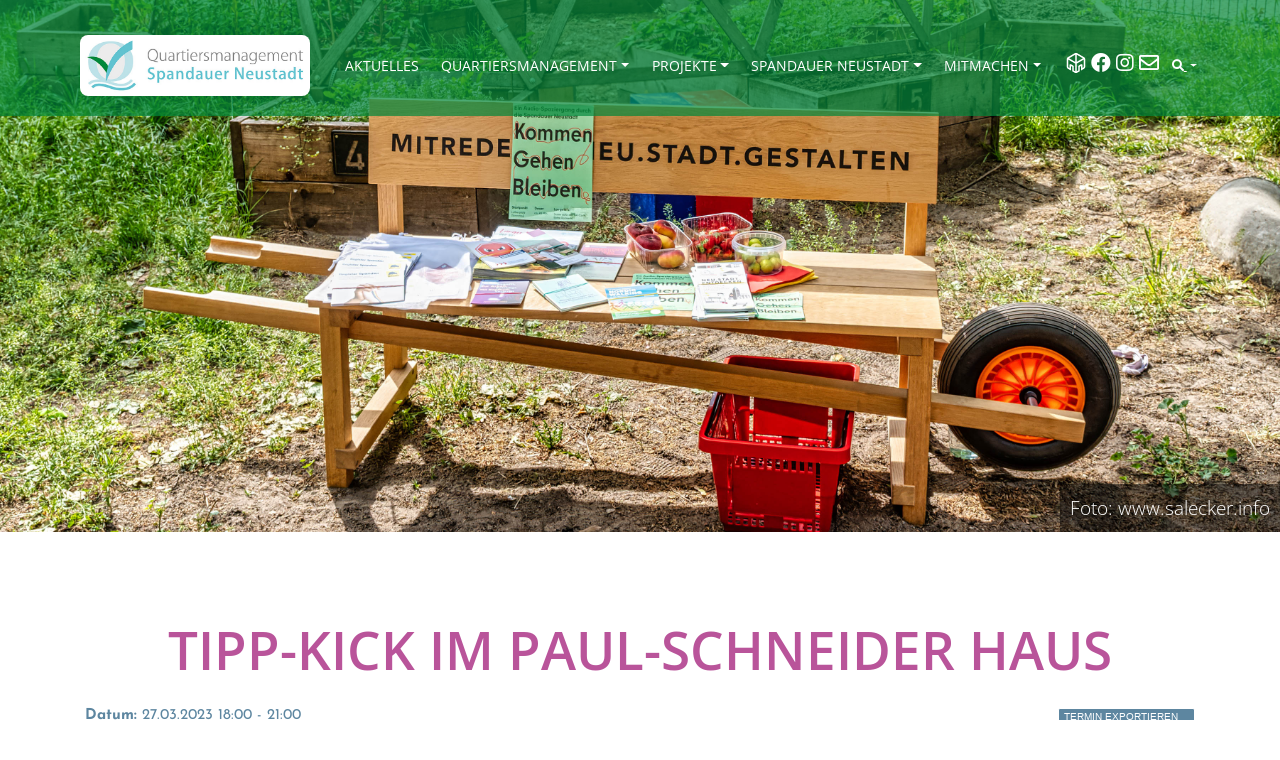

--- FILE ---
content_type: text/html; charset=utf-8
request_url: https://qm-spandauer-neustadt.de/Termine/evr/9/tipp-kick-im-paul-schneider-haus
body_size: 48837
content:
<!DOCTYPE html>
<html  lang="de-DE">
<head id="Head"><meta content="text/html; charset=UTF-8" http-equiv="Content-Type" /><title>
	Tipp-Kick im Paul-Schneider Haus
</title><meta id="MetaDescription" name="description" content="Tipp-Kick ist ein Spiel für zwei Personen, das eine Fußball-Simulation darstellt. Das Spielfeld besteht dabei aus einer Spielplatte, zwei Toren,..." /><meta id="MetaRobots" name="robots" content="INDEX, FOLLOW" /><link href="/DependencyHandler.axd/641e42c7402a2f46108327bf9843e740/677/css" type="text/css" rel="stylesheet"/><script src="/DependencyHandler.axd/57deb93967f93b76ae1fb2fffc19e7c9/677/js" type="text/javascript"></script><link rel='SHORTCUT ICON' href='/Portals/7/Images/favicon.ico?ver=3w_nXJbXHdLO2JxbDeW1TQ%3d%3d' type='image/x-icon' /><meta name="eds__GmapsInitData" content="{&quot;instanceGlobal&quot;:&quot;EasyDnnSolutions1_1_instance&quot;,&quot;google&quot;:{&quot;maps&quot;:{&quot;api&quot;:{&quot;key&quot;:&quot;&quot;,&quot;libraries&quot;:[&quot;geometry&quot;,&quot;places&quot;]}}}}" /><meta property="og:site_name" content="QM Spandau" />
<meta property="og:title" content="Tipp-Kick im Paul-Schneider Haus" />
<meta property="og:description" content="Tipp-Kick ist ein Spiel für zwei Personen, das eine Fußball-Simulation darstellt. Das Spielfeld besteht dabei aus einer Spielplatte, zwei Toren, zwei Torhütern und zwei beliebig positionierbaren Feldspielern (Ausnahme: sie dürfen nicht in den Strafraum gestellt werden) sowie einem zweifarbigen, zwölfeckigen und 14-flächigen Ball. In den Vereinen und im gesamten Spielbetrieb wird auf einer mit Filz bespannten Platte im Maßstab von 1:100 zum Fußballfeld gespielt. Im Gegensatz zum..." />
<meta property="og:url" content="https://qm-spandauer-neustadt.de/Termine/evr/9/tipp-kick-im-paul-schneider-haus" />
<meta property="og:type" content="article" />

<meta property="og:image" content="https://qm-spandauer-neustadt.de/Portals/7/EasyDNNnews/914/Tipp_Kick.jpg" />

<meta name="twitter:card" content="summary_large_image" />
<meta name="twitter:title" content="Tipp-Kick im Paul-Schneider Haus" />
<meta name="twitter:description" content="Tipp-Kick ist ein Spiel für zwei Personen, das eine Fußball-Simulation darstellt. Das Spielfeld besteht dabei aus einer Spielplatte, zwei Toren, zwei Torhütern und zwei beliebig positionierbaren..." />
<script type="application/ld+json">{
	"@context": "http://schema.org",
	"@type": "NewsArticle",
	"mainEntityOfPage": {
	  "@type": "WebPage",
	  "@id": "https://qm-spandauer-neustadt.de/Aktuelles/evr/9/tipp-kick-im-paul-schneider-haus"
	},
	"headline": "Tipp-Kick im Paul-Schneider Haus",
	"image": {
		"@type": "ImageObject",
		"url": ""
	  },
	"datePublished": "2023-01-30T18:00:00.0000000",
	"dateModified": "2023-01-30T02:03:22.3670000",
	"author": {
	  "@type": "Person",
	  "name": "Ralf Salecker"
	},
	 "publisher": {
	  "@type": "Organization",
	  "name": "QM Spandau",
	  "logo": {
		"@type": "ImageObject",
		"url": "https://qm-spandauer-neustadt.de/Portals/7/Logo.jpg?ver=b4A0TK_5Kvb4ZRE5kM02mw%3d%3d"
	  }
	},
	"description": "Tipp-Kick&nbsp;ist ein Spiel für zwei Personen, das eine&nbsp;Fußball-Simulation darstellt."
  }
  </script><meta name="viewport" content="width=device-width, initial-scale=1.0, maximum-scale=1.0, user-scalable=0, shrink-to-fit=no" /></head>
<body id="Body">

    <form method="post" action="/Termine/evr/9/tipp-kick-im-paul-schneider-haus" id="Form" enctype="multipart/form-data">
<div class="aspNetHidden">
<input type="hidden" name="__EVENTTARGET" id="__EVENTTARGET" value="" />
<input type="hidden" name="__EVENTARGUMENT" id="__EVENTARGUMENT" value="" />
<input type="hidden" name="__VIEWSTATE" id="__VIEWSTATE" value="vvVNlNFnLzqWIzmAL/w6m642mhJApsOudrTbsGDDWhQ4t7YI1qH0zN5PMzBPAmDgvmc0rdx25U54CKAi5GWpevPQgKs0+7DBGMNW0XZncHukfVnuH753Kl5guUaACvVLYuvFD6yDTlHimJKfqmGQ6B4gR1GI+VU96h2YO+vXaM9IvNYDdcz+BQ33sJqKMnH/9SqDmGGqpvHXtkbQ0TVW0+NqKRBXNc5RXpvPcMOaz587wqddZWXwUvIQMbjdtehGrDt/Q/[base64]/420dT8PysdRYBFkONqEJ8j3/rtIBJ0wfptzGrMpFxsUQ3Fz9/l/zeoPztt61ktV1z98Ly/pb6sswAe75BiomBLkM/GZpQVIO1G14nfux7wfVbgistRFXEhBnRlA/30xVtJm8jMxeqf30Xq5+o+v3BbYTS3Glzeud06p2PKdgW/C41R1nbVDO+cxmSCWu4cm7/8A/kBYKawuUJYzz/Q/Sn2W0kJ3lWLIK1IuqfvL2b0AW1XgdI19WxHIjQXtif7gu2s+/RxqnJEedjt2hhkeLbI5mrEDdBP1UHJICWNlS8e5WLux8yR6wvu4ePNfCZN/7nxykMwFuR9VcfiQQiQkov66/iDR3DRD8+nelzrQkJYIH8hf+P5T/qyh48zaSqhpyt2vy97Hj/tx26xbsk/BaQKqpoGJFcVfstZHEm0Q/YeImPmCXe75NJ+i6hGRoz7LVIbjxjjXbOTzSEoBTkFEu9gSoC99ju1QIfcNCId1cKlQ8De0jaCMQD95Ml1KiK/kbCOjEy4WU9496dp4Lb4Q9KreIF6y+GEcf8cYollNjvXgnxzAd4p2kE4q9XpVmTRal8jT6Ah5OgboUOkwsxtyM4ak8ImhEgboBFrk6ahbJW0j5+Zt8iAKibrvru+onCw2N/ei/NUkzdFkw5iN7gdXpoJzvsbsWXYHhOa43ljZCa5rTSlrFDmWVAYfE2FHHW4ToS6DAKYyMKmC9Q4Ke4Qejm6M/PLARI3IIZpIPI1+xxS1wFjnOnPjdj0Hi4GM5cibcl7UmRJ4her+jchISCCt0tOa1x6uHLDjYyoO6qrTCzMd44q/duu6/Ds+c4A1Ct7xWb5I8hAObtjVsDm/[base64]/usZZpVyCe1bPHJGt0rjSl75noTFzRmknPG" />
</div>

<script type="text/javascript">
//<![CDATA[
var theForm = document.forms['Form'];
if (!theForm) {
    theForm = document.Form;
}
function __doPostBack(eventTarget, eventArgument) {
    if (!theForm.onsubmit || (theForm.onsubmit() != false)) {
        theForm.__EVENTTARGET.value = eventTarget;
        theForm.__EVENTARGUMENT.value = eventArgument;
        theForm.submit();
    }
}
//]]>
</script>


<script src="/WebResource.axd?d=pynGkmcFUV3dpXZh1kxz6N2IOea9AR5XzLn2ucpPoA077vYj6L7wGaLQZPU1&amp;t=638286137964787378" type="text/javascript"></script>


<script type="text/javascript">
//<![CDATA[
var __cultureInfo = {"name":"de-DE","numberFormat":{"CurrencyDecimalDigits":2,"CurrencyDecimalSeparator":",","IsReadOnly":false,"CurrencyGroupSizes":[3],"NumberGroupSizes":[3],"PercentGroupSizes":[3],"CurrencyGroupSeparator":".","CurrencySymbol":"€","NaNSymbol":"NaN","CurrencyNegativePattern":8,"NumberNegativePattern":1,"PercentPositivePattern":0,"PercentNegativePattern":0,"NegativeInfinitySymbol":"-unendlich","NegativeSign":"-","NumberDecimalDigits":2,"NumberDecimalSeparator":",","NumberGroupSeparator":".","CurrencyPositivePattern":3,"PositiveInfinitySymbol":"+unendlich","PositiveSign":"+","PercentDecimalDigits":2,"PercentDecimalSeparator":",","PercentGroupSeparator":".","PercentSymbol":"%","PerMilleSymbol":"‰","NativeDigits":["0","1","2","3","4","5","6","7","8","9"],"DigitSubstitution":1},"dateTimeFormat":{"AMDesignator":"","Calendar":{"MinSupportedDateTime":"\/Date(-62135596800000)\/","MaxSupportedDateTime":"\/Date(253402297199999)\/","AlgorithmType":1,"CalendarType":1,"Eras":[1],"TwoDigitYearMax":2029,"IsReadOnly":false},"DateSeparator":".","FirstDayOfWeek":1,"CalendarWeekRule":2,"FullDateTimePattern":"dddd, d. MMMM yyyy HH:mm:ss","LongDatePattern":"dddd, d. MMMM yyyy","LongTimePattern":"HH:mm:ss","MonthDayPattern":"d. MMMM","PMDesignator":"","RFC1123Pattern":"ddd, dd MMM yyyy HH\u0027:\u0027mm\u0027:\u0027ss \u0027GMT\u0027","ShortDatePattern":"dd.MM.yyyy","ShortTimePattern":"HH:mm","SortableDateTimePattern":"yyyy\u0027-\u0027MM\u0027-\u0027dd\u0027T\u0027HH\u0027:\u0027mm\u0027:\u0027ss","TimeSeparator":":","UniversalSortableDateTimePattern":"yyyy\u0027-\u0027MM\u0027-\u0027dd HH\u0027:\u0027mm\u0027:\u0027ss\u0027Z\u0027","YearMonthPattern":"MMMM yyyy","AbbreviatedDayNames":["So","Mo","Di","Mi","Do","Fr","Sa"],"ShortestDayNames":["So","Mo","Di","Mi","Do","Fr","Sa"],"DayNames":["Sonntag","Montag","Dienstag","Mittwoch","Donnerstag","Freitag","Samstag"],"AbbreviatedMonthNames":["Jan","Feb","Mrz","Apr","Mai","Jun","Jul","Aug","Sep","Okt","Nov","Dez",""],"MonthNames":["Januar","Februar","März","April","Mai","Juni","Juli","August","September","Oktober","November","Dezember",""],"IsReadOnly":false,"NativeCalendarName":"Gregorianischer Kalender","AbbreviatedMonthGenitiveNames":["Jan","Feb","Mrz","Apr","Mai","Jun","Jul","Aug","Sep","Okt","Nov","Dez",""],"MonthGenitiveNames":["Januar","Februar","März","April","Mai","Juni","Juli","August","September","Oktober","November","Dezember",""]},"eras":[1,"n. Chr.",null,0]};//]]>
</script>

<script src="/ScriptResource.axd?d=adh3E5cO-sthMp7v8xdtKWlz05OpzLV9BQ4dIgtfUaRVb8MUzXMEbWEuf-J-rdOE3hCBZki79WXFAq0z6IgCpy5gqg6y7My9pdxWrk4shwiocj0YCR36Uc3Kb9X5fTL6kRPuGA2&amp;t=13798092" type="text/javascript"></script>
<script src="/ScriptResource.axd?d=dF93vne5OdhhFm1Dy6UI3z0hnJFz968GO6r8dfwmPQBod943uji8a76x-bXJsKan1PSUNhUjx1l2RgC3Be4I5-i2RC05m2pC9sFYZt0zQAhVYYTYSlwBOqgcy5mwD-epJscgMs7sQv71KLRz0&amp;t=13798092" type="text/javascript"></script>
<div class="aspNetHidden">

	<input type="hidden" name="__VIEWSTATEGENERATOR" id="__VIEWSTATEGENERATOR" value="CA0B0334" />
	<input type="hidden" name="__VIEWSTATEENCRYPTED" id="__VIEWSTATEENCRYPTED" value="" />
	<input type="hidden" name="__EVENTVALIDATION" id="__EVENTVALIDATION" value="1LGG2Wy7WWWId3eEvdDSD5cknRQbUuGhA23L7fPNGyY7etUZ4Yf4u+FQFbVll6sJ0X/VQ8t9uH0FH+Tfek/Op1Ike0j0QSdbd37c5bP9jF/31rZvemuwwVxDgdg/u6Or3Hyy+Lv0YdSzEjZG1RW0RPyMKN/r7NDihSowGDt4yImrfExc1LZeKTbHU32cna5zyhu+5w==" />
</div><script src="/DependencyHandler.axd/83238440125846562aa2a7b4e9e70b10/677/js" type="text/javascript"></script>
<script type="text/javascript">
//<![CDATA[
Sys.WebForms.PageRequestManager._initialize('ScriptManager', 'Form', ['tdnn$ctr1975$ViewEasyDNNNewsMain$ctl00$upPanelComments','dnn_ctr1975_ViewEasyDNNNewsMain_ctl00_upPanelComments'], [], [], 90, '');
//]]>
</script>

        
        
        


<div class="EasyDNNSkin_Advantage">
<!-- header_StyleWizardTemplateSection -->
	<nav class="navbar navbar-color-on-scroll navbar-transparent fixed-top navbar-expand-lg" color-on-scroll="100">
		<div class="container eds_headerContainer">
			<div class="navbar-translate">
				<div class="navbar-brand eds_logo eds_headerLogo">
					<a id="dnn_dnnLOGO_hypLogo" title="QM Spandau" aria-label="QM Spandau" href="https://qm-spandauer-neustadt.de/"><img id="dnn_dnnLOGO_imgLogo" src="/Portals/7/Logo.jpg?ver=b4A0TK_5Kvb4ZRE5kM02mw%3d%3d" alt="QM Spandau" /></a>
					<div class="ripple-container"></div>
				</div>
				<button class="ml-auto navbar-toggler" type="button" data-toggle="collapse" aria-expanded="false" aria-label="Toggle navigation">
					<span class="sr-only">Toggle navigation</span>
					<span class="navbar-toggler-icon"></span>
					<span class="navbar-toggler-icon"></span>
					<span class="navbar-toggler-icon"></span>
				</button>
			</div>
			<div class="collapse navbar-collapse">
				<div class="responsAbilityMenu navbar-nav navbar-center ml-auto">
					<nav class="raMenuWrapper"><ol><li class="edsmm_menuItem edsmm_first Aktuelles"><span><a class="edsmm_itemContainer"  href="https://qm-spandauer-neustadt.de/Aktuelles">Aktuelles</a><span class="edsmm_childIndicator"></span></span></li><li class="edsmm_menuItem edsmm_hasChild Quartiersmanagement"><span><a class="edsmm_itemContainer" aria-expanded="false" href="https://qm-spandauer-neustadt.de/Quartiersmanagement">Quartiersmanagement</a><span class="edsmm_childIndicator"></span></span><div class="edsmm_level_1"><div class="edsmm_menuListsContainer"><ol><li class="edsmm_menuItem edsmm_first TeamampKontakt"><span><a class="edsmm_itemContainer"  href="https://qm-spandauer-neustadt.de/Quartiersmanagement/Team-Kontakt">Team &amp; Kontakt</a><span class="edsmm_childIndicator"></span></span></li><li class="edsmm_menuItem IntegriertesHandlungs-undEntwicklunskonzeptIHEK"><span><a class="edsmm_itemContainer"  href="https://qm-spandauer-neustadt.de/Quartiersmanagement/Integriertes-Handlungs-und-Entwicklunskonzept-IHEK">Integriertes Handlungs- und Entwicklunskonzept (IHEK)</a><span class="edsmm_childIndicator"></span></span></li><li class="edsmm_menuItem edsmm_last Downloads"><span><a class="edsmm_itemContainer"  href="https://qm-spandauer-neustadt.de/Quartiersmanagement/Downloads">Downloads</a><span class="edsmm_childIndicator"></span></span></li></ol></div></div></li><li class="edsmm_menuItem edsmm_hasChild Projekte"><span><a class="edsmm_itemContainer" aria-expanded="false" href="https://qm-spandauer-neustadt.de/Projekte">Projekte</a><span class="edsmm_childIndicator"></span></span><div class="edsmm_level_1"><div class="edsmm_menuListsContainer"><ol><li class="edsmm_menuItem edsmm_first edsmm_hasChild Projektfonds"><span><a class="edsmm_itemContainer"  href="https://qm-spandauer-neustadt.de/Projekte/Projektfonds">Projektfonds</a><span class="edsmm_childIndicator"></span></span><div class="edsmm_level_2"><div class="edsmm_menuListsContainer"><ol><li class="edsmm_menuItem edsmm_first NachbarschaftampIntegration"><span><a class="edsmm_itemContainer"  href="https://qm-spandauer-neustadt.de/Projekte/Projektfonds/Nachbarschaft-Integration">Nachbarschaft &amp; Integration</a><span class="edsmm_childIndicator"></span></span></li><li class="edsmm_menuItem 214ffentlicherRaum"><span><a class="edsmm_itemContainer"  href="https://qm-spandauer-neustadt.de/Projekte/Projektfonds/Öffentlicher-Raum">&#214;ffentlicher Raum</a><span class="edsmm_childIndicator"></span></span></li><li class="edsmm_menuItem Bildung"><span><a class="edsmm_itemContainer"  href="https://qm-spandauer-neustadt.de/Projekte/Projektfonds/Bildung">Bildung</a><span class="edsmm_childIndicator"></span></span></li><li class="edsmm_menuItem GesundheitampBewegung"><span><a class="edsmm_itemContainer"  href="https://qm-spandauer-neustadt.de/Projekte/Projektfonds/Gesundheit-Bewegung">Gesundheit &amp; Bewegung</a><span class="edsmm_childIndicator"></span></span></li><li class="edsmm_menuItem edsmm_last KlimaschutzampKlimaanpassung"><span><a class="edsmm_itemContainer"  href="https://qm-spandauer-neustadt.de/Projekte/Projektfonds/Klimaschutz-Klimaanpassung">Klimaschutz &amp; Klimaanpassung</a><span class="edsmm_childIndicator"></span></span></li></ol></div></div></li><li class="edsmm_menuItem edsmm_hasChild Aktionsfonds"><span><a class="edsmm_itemContainer"  href="https://qm-spandauer-neustadt.de/Projekte/Aktionsfonds">Aktionsfonds</a><span class="edsmm_childIndicator"></span></span><div class="edsmm_level_2"><div class="edsmm_menuListsContainer"><ol><li class="edsmm_menuItem edsmm_first gef246rderteProjekte2024"><span><a class="edsmm_itemContainer"  href="https://qm-spandauer-neustadt.de/Projekte/Aktionsfonds/geförderte-Projekte-2024">gef&#246;rderte Projekte 2024</a><span class="edsmm_childIndicator"></span></span></li><li class="edsmm_menuItem gef246rderteProjekte2023"><span><a class="edsmm_itemContainer"  href="https://qm-spandauer-neustadt.de/Projekte/Aktionsfonds/geförderte-Projekte-2023">gef&#246;rderte Projekte 2023</a><span class="edsmm_childIndicator"></span></span></li><li class="edsmm_menuItem gef246rderteProjekte2022"><span><a class="edsmm_itemContainer"  href="https://qm-spandauer-neustadt.de/Projekte/Aktionsfonds/geförderte-Projekte-2022">gef&#246;rderte Projekte 2022</a><span class="edsmm_childIndicator"></span></span></li><li class="edsmm_menuItem gef246rderteProjekte2021"><span><a class="edsmm_itemContainer"  href="https://qm-spandauer-neustadt.de/Projekte/Aktionsfonds/geförderte-Projekte-2021">gef&#246;rderte Projekte 2021</a><span class="edsmm_childIndicator"></span></span></li><li class="edsmm_menuItem gef246rderteProjekte2020"><span><a class="edsmm_itemContainer"  href="https://qm-spandauer-neustadt.de/Projekte/Aktionsfonds/geförderte-Projekte-2020">gef&#246;rderte Projekte 2020</a><span class="edsmm_childIndicator"></span></span></li><li class="edsmm_menuItem edsmm_last gef246rderteProjekte2019"><span><a class="edsmm_itemContainer"  href="https://qm-spandauer-neustadt.de/Projekte/Aktionsfonds/geförderte-Projekte-2019">gef&#246;rderte Projekte 2019</a><span class="edsmm_childIndicator"></span></span></li></ol></div></div></li><li class="edsmm_menuItem edsmm_last Baufonds"><span><a class="edsmm_itemContainer"  href="https://qm-spandauer-neustadt.de/Projekte/Baufonds">Baufonds</a><span class="edsmm_childIndicator"></span></span></li></ol></div></div></li><li class="edsmm_menuItem edsmm_hasChild SpandauerNeustadt"><span><a class="edsmm_itemContainer" aria-expanded="false" href="https://qm-spandauer-neustadt.de/Spandauer-Neustadt">Spandauer Neustadt</a><span class="edsmm_childIndicator"></span></span><div class="edsmm_level_1"><div class="edsmm_menuListsContainer"><ol><li class="edsmm_menuItem edsmm_first KiezkarteampwichtigeOrte"><span><a class="edsmm_itemContainer"  href="https://qm-spandauer-neustadt.de/Spandauer-Neustadt/Kiezkarte-wichtige-Orte">Kiezkarte &amp; wichtige Orte</a><span class="edsmm_childIndicator"></span></span></li><li class="edsmm_menuItem Audiowalk"><span><a class="edsmm_itemContainer"  href="https://qm-spandauer-neustadt.de/Spandauer-Neustadt/Audiowalk">Audiowalk</a><span class="edsmm_childIndicator"></span></span></li><li class="edsmm_menuItem edsmm_last WasistMilieuschutz"><span><a class="edsmm_itemContainer"  href="https://qm-spandauer-neustadt.de/Spandauer-Neustadt/Was-ist-Milieuschutz">Was ist Milieuschutz?</a><span class="edsmm_childIndicator"></span></span></li></ol></div></div></li><li class="edsmm_menuItem edsmm_last edsmm_hasChild Mitmachen"><span><a class="edsmm_itemContainer" aria-expanded="false" href="https://qm-spandauer-neustadt.de/Mitmachen">Mitmachen</a><span class="edsmm_childIndicator"></span></span><div class="edsmm_level_1"><div class="edsmm_menuListsContainer"><ol><li class="edsmm_menuItem edsmm_first Quartiersrat"><span><a class="edsmm_itemContainer"  href="https://qm-spandauer-neustadt.de/Mitmachen/Quartiersrat">Quartiersrat</a><span class="edsmm_childIndicator"></span></span></li><li class="edsmm_menuItem Aktionsfondsjury"><span><a class="edsmm_itemContainer"  href="https://qm-spandauer-neustadt.de/Mitmachen/Aktionsfondsjury">Aktionsfondsjury</a><span class="edsmm_childIndicator"></span></span></li><li class="edsmm_menuItem Anlaufstellef252rsRegisterSpandau"><span><a class="edsmm_itemContainer"  href="https://qm-spandauer-neustadt.de/Mitmachen/Anlaufstelle-fürs-Register-Spandau">Anlaufstelle f&#252;rs  Register Spandau</a><span class="edsmm_childIndicator"></span></span></li><li class="edsmm_menuItem Leihliste"><span><a class="edsmm_itemContainer"  href="https://qm-spandauer-neustadt.de/Mitmachen/Leihliste">Leihliste</a><span class="edsmm_childIndicator"></span></span></li><li class="edsmm_menuItem edsmm_last NetzwerkeundInitiativen"><span><a class="edsmm_itemContainer"  href="https://qm-spandauer-neustadt.de/Mitmachen/Netzwerke-und-Initiativen">Netzwerke und Initiativen</a><span class="edsmm_childIndicator"></span></span></li></ol></div></div></li></ol></nav>
				</div>
				<div class="ml-auto">
					<div id="dnn_HeaderTopRight"><div class="DnnModule DnnModule-DNN_HTML DnnModule-1939"><a name="1939"></a>
<div class="eds_containers_Nova eds_templateGroup_noTitle eds_template_NoTitleNoPadding eds_noPadding">
	<div id="dnn_ctr1939_ContentPane"><!-- Start_Module_1939 --><div id="dnn_ctr1939_ModuleContent" class="DNNModuleContent ModDNNHTMLC">
	<div id="dnn_ctr1939_HtmlModule_lblContent" class="Normal">
	<p><a href="https://nebenan.de/places/organizations/1683?utm_medium=shared_link&amp;utm_source=referral&amp;utm_campaign=organisation" target="_blank"><span class="nebenan"></span></a>&nbsp;<a href="https://www.facebook.com/QM.SpandauerNeustadt/" target="_blank"><i class="fab fa-facebook-f fa-lg"></i></a>&nbsp;<a href="https://www.instagram.com/qmspandauerneustadt/" target="_blank"><i class="fab fa-instagram fa-lg"></i></a>&nbsp;<a alt="Newsletter" href="/newsletter" target="_self"><i class="far fa-envelope fa-lg"></i></a></p>

</div>

</div><!-- End_Module_1939 --></div>
</div>
</div></div>
				</div>
				<div class="dropdown eds_userMenu">
					<button class="btn btn-link dropdown-toggle btn-primary eds_headerActionLink d-none d-lg-inline-block" type="button" id="loginLogout" data-toggle="dropdown" aria-haspopup="true" aria-expanded="false">
						<span class="sr-only">Login/Logout</span>
						<span class="fas fa-user"></span>
					</button>
					<div class="dropdown-menu dropdown-menu-right" x-placement="bottom-end" aria-labelledby="loginLogout">
						<div class="eds_userLogin">
							
<div id="dnn_USER1_registerGroup" class="registerGroup">
    <ul class="buttonGroup">
        
        
    	<li class="userDisplayName"><a id="dnn_USER1_enhancedRegisterLink" title="registrieren" rel="nofollow" onclick="return dnnModal.show(&#39;https://qm-spandauer-neustadt.de/Register?returnurl=https%253a%252f%252fqm-spandauer-neustadt.de%252fTermine&amp;popUp=true&#39;,/*showReturn*/true,600,950,true,&#39;&#39;)" href="https://qm-spandauer-neustadt.de/Register?returnurl=https%3a%2f%2fqm-spandauer-neustadt.de%2fTermine">registrieren</a></li>
                                               
    </ul>
</div>
							
<div id="dnn_LOGIN1_loginGroup" class="loginGroup">
    <a id="dnn_LOGIN1_enhancedLoginLink" title="anmelden" class="secondaryActionsList" rel="nofollow" onclick="return dnnModal.show(&#39;https://qm-spandauer-neustadt.de/Login?returnurl=/Termine/evr/9/tipp-kick-im-paul-schneider-haus&amp;popUp=true&#39;,/*showReturn*/true,300,650,true,&#39;&#39;)" href="https://qm-spandauer-neustadt.de/Login?returnurl=%2fTermine%2fevr%2f9%2ftipp-kick-im-paul-schneider-haus">anmelden</a>
</div>
						</div>
					</div>
				</div>
				<div class="dropdown eds_searchDropdownWrapper">
					<button class="btn btn-link dropdown-toggle btn-primary eds_headerActionLink d-none d-lg-inline-block" type="button" id="search" data-toggle="dropdown" aria-haspopup="true" aria-expanded="false">
						<span class="sr-only">Search</span>
						<span class="fas fa-search"></span>
					</button>
					<div class="dropdown-menu eds_searchDropdown eds_searchH2" aria-labelledby="search">
						<span class="eds_searchClose">&times;</span>
						<span id="dnn_dnnSearch_ClassicSearch">
    
    
    <span class="searchInputContainer" data-moreresults="Weitere Ergebnisse anzeigen" data-noresult="keine Ergebnisse gefunden">
        <input name="dnn$dnnSearch$txtSearch" type="text" maxlength="255" size="20" id="dnn_dnnSearch_txtSearch" class="NormalTextBox" aria-label="Search" autocomplete="off" placeholder="suchen..." />
        <a class="dnnSearchBoxClearText" title="Suchtext entfernen"></a>
    </span>
    <a id="dnn_dnnSearch_cmdSearch" class="SearchButton" href="javascript:__doPostBack(&#39;dnn$dnnSearch$cmdSearch&#39;,&#39;&#39;)">Search</a>
</span>


<script type="text/javascript">
    $(function() {
        if (typeof dnn != "undefined" && typeof dnn.searchSkinObject != "undefined") {
            var searchSkinObject = new dnn.searchSkinObject({
                delayTriggerAutoSearch : 400,
                minCharRequiredTriggerAutoSearch : 2,
                searchType: 'S',
                enableWildSearch: true,
                cultureCode: 'de-DE',
                portalId: -1
                }
            );
            searchSkinObject.init();
            
            
            // attach classic search
            var siteBtn = $('#dnn_dnnSearch_SiteRadioButton');
            var webBtn = $('#dnn_dnnSearch_WebRadioButton');
            var clickHandler = function() {
                if (siteBtn.is(':checked')) searchSkinObject.settings.searchType = 'S';
                else searchSkinObject.settings.searchType = 'W';
            };
            siteBtn.on('change', clickHandler);
            webBtn.on('change', clickHandler);
            
            
        }
    });
</script>

					</div>
				</div>
				
			</div>
		</div>
	</nav>
<!-- header_StyleWizardTemplateSectionEnd -->
	<div class="page-header header-filter clear-filter eds_headerBg header-small" data-parallax="true">
		<div class="container-fluid px-0">
			<div class="row">
				<div class="container">
					<div class="row">
						<div class="col-12 eds_clearFix">
							<div id="dnn_HeaderPane" class="DNNEmptyPane"></div>
						</div>
					</div>
				</div>
			</div>
			<div class="eds_clearFix">
				<div id="dnn_HeaderPaneWide"><div class="DnnModule DnnModule-DNN_HTML DnnModule-1976"><a name="1976"></a>
<div class="eds_containers_Nova eds_templateGroup_noTitle eds_template_NoTitleNoPadding eds_noPadding">
	<div id="dnn_ctr1976_ContentPane"><!-- Start_Module_1976 --><div id="dnn_ctr1976_ModuleContent" class="DNNModuleContent ModDNNHTMLC">
	<div id="dnn_ctr1976_HtmlModule_lblContent" class="Normal">
	<figure class="image"><img alt="" src="/portals/7/Images/Kopf/2 Aktuelles.jpg?ver=Z9QRs3tE4mJvHa3j1KhW9w%3d%3d" /><lt-highlighter contenteditable="false" style="display: none;"><lt-div class="lt-highlighter__wrapper" spellcheck="false" style="width: 568px !important; height: 20.7969px !important; transform: none !important; transform-origin: 284px 10.3984px !important; zoom: 1 !important;"><lt-div class="lt-highlighter__scroll-element" style="top: 0px !important; left: 0px !important; width: 568px !important; height: 20.7969px !important;"></lt-div></lt-div></lt-highlighter>
<figcaption data-gramm="false" data-lt-tmp-id="lt-150033" spellcheck="false">Foto: www.salecker.info</figcaption>
</figure>

<p>&nbsp;</p>
<lt-toolbar contenteditable="false" data-lt-force-appearance="light" style="display: none;"><lt-div class="lt-toolbar__wrapper" style="left: 602px; position: absolute !important; top: 1547px !important; bottom: auto !important; z-index: auto;"><lt-div class="lt-toolbar__premium-icon"></lt-div><lt-div class="lt-toolbar__status-icon lt-toolbar__status-icon-has-no-errors" title="LanguageTool - Grammatik- und Rechtschreibprüfung"></lt-div></lt-div></lt-toolbar>

<div id="gtx-trans" style="left:46px; position:absolute; top:1520.8px">
<div class="gtx-trans-icon">&nbsp;</div>
</div>

</div>

</div><!-- End_Module_1976 --></div>
</div>
</div></div>
			</div>
		</div>
	</div>
	<main class="main">
		<div class="contentPanesBg">
			<div class="container">
				<div class="row">
					<div class="col-12 eds_clearFix">
						<div id="dnn_ContentPane"><div class="DnnModule DnnModule-EasyDNNnews DnnModule-1975"><a name="1975"></a>
<div class="eds_clearFix">
	<h1 class="title text-center"><span id="dnn_ctr1975_dnnTITLE_titleLabel" class="eds_title">Tipp-Kick im Paul-Schneider Haus</span>


</h1>
	<div id="dnn_ctr1975_ContentPane"><!-- Start_Module_1975 --><div id="dnn_ctr1975_ModuleContent" class="DNNModuleContent ModEasyDNNnewsC">
	

<script type="text/javascript">
	/*<![CDATA[*/
	
	
	
	
	
	
	
	
	
	
	

	eds3_5_jq(function ($) {
		if (typeof edn_fluidvids != 'undefined')
			edn_fluidvids.init({
				selector: ['.edn_fluidVideo iframe'],
				players: ['www.youtube.com', 'player.vimeo.com']
			});
		
		
		

	});
	/*]]>*/
</script>



<div class="eds_news_module_1975 news Firefly_Style_custom_sqod2axlxcy eds_style_custom_sqod2axlxcy eds_subCollection_news eds_news_Firefly eds_template_Details_Article_QM eds_templateGroup_detailsArticleDefault eds_styleSwitchCriteria_module-1975">
	

	

	

	

	<div id="dnn_ctr1975_ViewEasyDNNNewsMain_ctl00_pnlViewArticle">
		
		
		
		
		
<div class="EDN_article EDN_details">

	
	<div class="EDN_event-location-container">
		<p class="EDN_event-date"><strong>Datum:</strong> 27.03.2023 18:00 - 21:00 <a class="export-calendar" href="/DesktopModules/EasyDNNnews/iCalendar.ashx?portalid=7&articleid=914&evr=9&moduleid=1975" title="Termin exportieren">Termin exportieren</a></p>
		
		<div class="EDN_clear"></div>
		
		
	</div>
	

		
		
		
	<div class="EDN_clear"></div>
	
	
	<div class="EDN_article-content">
		

		
		<p>Tipp-Kick ist ein Spiel für zwei Personen, das eine Fußball-Simulation darstellt. Das Spielfeld besteht dabei aus einer Spielplatte, zwei Toren, zwei Torhütern und zwei beliebig positionierbaren Feldspielern (Ausnahme: sie dürfen nicht in den Strafraum gestellt werden) sowie einem zweifarbigen, zwölfeckigen und 14-flächigen Ball. In den Vereinen und im gesamten Spielbetrieb wird auf einer mit Filz bespannten Platte im Maßstab von 1:100 zum Fußballfeld gespielt. Im Gegensatz zum Kicker-Tischfußball mit Spielfiguren an festen Stangen werden die Spielfiguren beim Tipp-Kick auf dem Spielfeld bewegt. Durch das Antippen des Knopfes auf der Spielfigur bewegt sich der Fuß und kickt den Ball. (Quelle: Wikipedia)</p>

		
		
		
		
		<div class="EDN_clear"></div>
		
		
		
		

		
		
		


		<div class="EDN_clear"></div>

		
		
		
		
	</div>

		
		
		<input type="hidden" name="dnn$ctr1975$ViewEasyDNNNewsMain$ctl00$hfRate" id="dnn_ctr1975_ViewEasyDNNNewsMain_ctl00_hfRate" value=" .000" />
		<script type="text/javascript">
			// <![CDATA[
			eds3_5_jq(function ($) {
				var isArticleRated = false;
				if (!false)
					isArticleRated = $.cookie("EDNA-1914");
				var $rate_it = $(".EDN_article_rateit.M1975");

				$rate_it.bind('rated reset', function (e) {
					var ri = $(this),
						value = ri.rateit('value'),
						articleid = 914,
						portalId = 7,
						moduleId = 1975,
						tabId = 515;

					$rate_it.rateit('readonly', true);
					ri.rateit('readonly', true);

					if (!false)
						$.cookie("EDNA-1914", "true");

					document.getElementById("dnn_ctr1975_ViewEasyDNNNewsMain_ctl00_hfRate").value = value;

					$.ajax({
						url: "/DesktopModules/EasyDNNNews/ashx/RateArticle.ashx",
						type: "POST",
						cache: false,
						dataType: 'json',
						timeout: 15000,
						data: {
							portalId: portalId,
							moduleId: moduleId,
							tabId: tabId,
							articleid: articleid,
							ratingValue: value
						}
					})
						.done(function (response, status) {
							ri.siblings('.current_rating').text(response);
						})
						.fail(function () {
						})
						.always(function () {
						});
				})
					.rateit('value', document.getElementById("dnn_ctr1975_ViewEasyDNNNewsMain_ctl00_hfRate").value)
					.rateit('readonly', isArticleRated)
					.rateit('step', 1);

				$('#dnn_ctr1975_ViewEasyDNNNewsMain_ctl00_upPanelComments').on('click', '#dnn_ctr1975_ViewEasyDNNNewsMain_ctl00_lbAddComment', function () {
					var $lbAddComment = $('#dnn_ctr1975_ViewEasyDNNNewsMain_ctl00_lbAddComment'),
						noErrors = true,

						$authorNameInput = $('#dnn_ctr1975_ViewEasyDNNNewsMain_ctl00_tbAddCommentName'),
						$authorEmailInput = $('#dnn_ctr1975_ViewEasyDNNNewsMain_ctl00_tbAddCommentEmail'),
						$authorGDPRAgreement = $('#dnn_ctr1975_ViewEasyDNNNewsMain_ctl00_cbShowCommentsGDPRComplianceAgreementRules'),
						authorName,
						authorEmail,
						comment = $('#dnn_ctr1975_ViewEasyDNNNewsMain_ctl00_tbAddComment').val(),

						$noAuthorName = $('#dnn_ctr1975_ViewEasyDNNNewsMain_ctl00_lblAddCommentNameError'),
						$noAuthorEmail = $('#dnn_ctr1975_ViewEasyDNNNewsMain_ctl00_lblAddCommentEmailError'),
						$authorEmailNotValid = $('#dnn_ctr1975_ViewEasyDNNNewsMain_ctl00_lblAddCommentEmailValid'),
						$noComment = $('#dnn_ctr1975_ViewEasyDNNNewsMain_ctl00_lblAddCommentError'),
						$notValidCaptcha = $('#dnn_ctr1975_ViewEasyDNNNewsMain_ctl00_lblCaptchaError'),
						$noauthorGDPRAgreement = $('#dnn_ctr1975_ViewEasyDNNNewsMain_ctl00_lblShowCommentsGDPRComplianceAgreementError'),

						emailRegex = /^(([^<>()[\]\\.,;:\s@\"]+(\.[^<>()[\]\\.,;:\s@\"]+)*)|(\".+\"))@((\[[0-9]{1,3}\.[0-9]{1,3}\.[0-9]{1,3}\.[0-9]{1,3}\])|(([a-zA-Z\-0-9]+\.)+[a-zA-Z]{2,}))$/;


					if ($lbAddComment.data('disable'))
						return false;

					if ($authorNameInput.length > 0) {
						authorName = $authorNameInput.val();

						$noAuthorName.css('display', 'none');

						if (authorName == '') {
							$noAuthorName.css('display', 'block');
							noErrors = false;
						}
					}

					if ($authorEmailInput.length > 0) {
						authorEmail = $authorEmailInput.val();

						$noAuthorEmail.css('display', 'none');
						$authorEmailNotValid.css('display', 'none');

						if (authorEmail == '') {
							$noAuthorEmail.css('display', 'block');
							noErrors = false;
						} else if (!emailRegex.test(authorEmail)) {
							$authorEmailNotValid.css('display', 'block');
							noErrors = false;
						}
					}

					if ($authorGDPRAgreement.length > 0) {
						$noauthorGDPRAgreement.css('display', 'none');
						if (!$authorGDPRAgreement[0].checked) {
							$noauthorGDPRAgreement.css('display', 'block');
							noErrors = false;
						}
					}

					if ($('#dnn_ctr1975_ViewEasyDNNNewsMain_ctl00_pnlCommentsCaptcha').length > 0) {
						var commentsCaptchaResponse = grecaptcha.getResponse(window.eds_commentsform_captchaId);
						if (commentsCaptchaResponse.length == 0) {
							$('#dnn_ctr1975_ViewEasyDNNNewsMain_ctl00_hfCommentsFormCaptchaResponse').val('');
							$notValidCaptcha.css('display', 'block');
							noErrors = false;
						}
						else {
							$('#dnn_ctr1975_ViewEasyDNNNewsMain_ctl00_hfCommentsFormCaptchaResponse').val(commentsCaptchaResponse);
							$notValidCaptcha.css('display', 'none');
						}
					}

					if (comment == '') {
						$noComment.css('display', 'block');
						noErrors = false;
					} else
						$noComment.css('display', 'none');

					if (noErrors)
						$lbAddComment.data('disable', true);
					else
						return false;
				});
			});
			//*/ ]]>
		</script>
		<div id="dnn_ctr1975_ViewEasyDNNNewsMain_ctl00_upPanelComments">
			
				
				
				<input type="hidden" name="dnn$ctr1975$ViewEasyDNNNewsMain$ctl00$hfReplayToComment" id="dnn_ctr1975_ViewEasyDNNNewsMain_ctl00_hfReplayToComment" />
			
		</div>
		
		
</div>

	
	</div>
	
	
	
</div>











</div><!-- End_Module_1975 --></div>
</div></div></div>
					</div>
				</div>
				<div class="row">
					<div class="col-lg-8 eds_clearFix">
						<div id="dnn_ContentPane1_8_12" class="DNNEmptyPane"></div>
					</div>
					<div class="col-lg-4 eds_clearFix">
						<div id="dnn_ContentPane1_4_12" class="DNNEmptyPane"></div>
					</div>
				</div>
				<div class="row">
					<div class="col-12 eds_clearFix">
						<div id="dnn_ContentPane1a" class="DNNEmptyPane"></div>
					</div>
				</div>
				<div class="row">
					<div class="col-lg-8 eds_clearFix">
						<div id="dnn_ContentPane1a_8_12" class="DNNEmptyPane"></div>
					</div>
					<div class="col-lg-4 eds_clearFix">
						<div id="dnn_ContentPane1a_4_12" class="DNNEmptyPane"></div>
					</div>
				</div>
				<div class="row">
					<div class="col-12 eds_clearFix">
						<div id="dnn_ContentPane1b" class="DNNEmptyPane"></div>
					</div>
				</div>
				<div class="row">
					<div class="col-lg-8 eds_clearFix">
						<div id="dnn_ContentPane1b_8_12" class="DNNEmptyPane"></div>
					</div>
					<div class="col-lg-4 eds_clearFix">
						<div id="dnn_ContentPane1b_4_12" class="DNNEmptyPane"></div>
					</div>
				</div>
			</div>
			<div class="eds_clearFix">
				<div id="dnn_ContentPaneWide" class="DNNEmptyPane"></div>
			</div>
			<div class="row no-gutters">
				<div class="col-8 eds_clearFix">
					<div id="dnn_ContentPane2_8_12" class="DNNEmptyPane"></div>
				</div>
				<div class="col-4 eds_clearFix">
					<div id="dnn_ContentPane2_4_12" class="DNNEmptyPane"></div>
				</div>
			</div>
		</div>
		<div class="content2Bg section-image">
			<div class="container">
				<div class="row">
					<div class="col-12 eds_clearFix">
						<div id="dnn_Content2" class="DNNEmptyPane"></div>
					</div>
				</div>
			</div>
			<div class="eds_clearFix">
				<div id="dnn_Content2Wide" class="DNNEmptyPane"></div>
			</div>
		</div>
		<div class="content3Bg">
			<div class="container">
				<div class="row">
					<div class="col-12 eds_clearFix">
						<div id="dnn_Content3" class="DNNEmptyPane"></div>
					</div>
				</div>
			</div>
			<div class="eds_clearFix">
				<div id="dnn_Content3Wide" class="DNNEmptyPane"></div>
			</div>
		</div>
		<div class="content4Bg section-image">
			<div class="container">
				<div class="row">
					<div class="col-12 eds_clearFix">
						<div id="dnn_Content4" class="DNNEmptyPane"></div>
					</div>
				</div>
			</div>
			<div class="eds_clearFix">
				<div id="dnn_Content4Wide" class="DNNEmptyPane"></div>
			</div>
		</div>
		<div class="content5Bg section-image">
			<div class="container">
				<div class="row">
					<div class="col-12 eds_clearFix">
						<div id="dnn_Content5" class="DNNEmptyPane"></div>
					</div>
				</div>
			</div>
			<div class="eds_clearFix">
				<div id="dnn_Content5Wide" class="DNNEmptyPane"></div>
			</div>
		</div>
		<div class="content6Bg">
			<div class="container">
				<div class="row">
					<div class="col-12 eds_clearFix">
						<div id="dnn_Content6" class="DNNEmptyPane"></div>
					</div>
				</div>
			</div>
			<div class="eds_clearFix">
				<div id="dnn_Content6Wide" class="DNNEmptyPane"></div>
			</div>
		</div>
		<div class="content7Bg section-dark">
			<div class="container">
				<div class="row">
					<div class="col-12 eds_clearFix">
						<div id="dnn_Content7" class="DNNEmptyPane"></div>
					</div>
				</div>
			</div>
			<div class="eds_clearFix">
				<div id="dnn_Content7Wide" class="DNNEmptyPane"></div>
			</div>
		</div>
		<div class="content8Bg">
			<div class="container">
				<div class="row">
					<div class="col-12 eds_clearFix">
						<div id="dnn_Content8" class="DNNEmptyPane"></div>
					</div>
				</div>
			</div>
			<div class="eds_clearFix">
				<div id="dnn_Content8Wide" class="DNNEmptyPane"></div>
			</div>
		</div>
		<div class="content9Bg section-image">
			<div class="container">
				<div class="row">
					<div class="col-12 eds_clearFix">
						<div id="dnn_Content9" class="DNNEmptyPane"></div>
					</div>
				</div>
			</div>
			<div class="eds_clearFix">
				<div id="dnn_Content9Wide" class="DNNEmptyPane"></div>
			</div>
		</div>
		<div class="content10Bg">
			<div class="container">
				<div class="row">
					<div class="col-12 eds_clearFix">
						<div id="dnn_Content10" class="DNNEmptyPane"></div>
					</div>
				</div>
			</div>
			<div class="eds_clearFix">
				<div id="dnn_Content10Wide" class="DNNEmptyPane"></div>
			</div>
		</div>
		<div class="content11Bg section-image">
			<div class="container">
				<div class="row">
					<div class="col-12 eds_clearFix">
						<div id="dnn_Content11" class="DNNEmptyPane"></div>
					</div>
				</div>
			</div>
			<div class="eds_clearFix">
				<div id="dnn_Content11Wide" class="DNNEmptyPane"></div>
			</div>
		</div>
		<div class="content12Bg">
			<div class="container">
				<div class="row">
					<div class="col-12 eds_clearFix">
						<div id="dnn_Content12" class="DNNEmptyPane"></div>
					</div>
				</div>
			</div>
			<div class="eds_clearFix">
				<div id="dnn_Content12Wide" class="DNNEmptyPane"></div>
			</div>
		</div>
		<div class="content13Bg section-gray">
			<div class="container">
				<div class="row">
					<div class="col-12 eds_clearFix">
						<div id="dnn_Content13"><div class="DnnModule DnnModule-DNN_HTML DnnModule-1607"><a name="1607"></a>
<div class="eds_containers_Nova eds_templateGroup_noTitle eds_template_NoTitle">
	<div id="dnn_ctr1607_ContentPane"><!-- Start_Module_1607 --><div id="dnn_ctr1607_ModuleContent" class="DNNModuleContent ModDNNHTMLC">
	<div id="dnn_ctr1607_HtmlModule_lblContent" class="Normal">
	<div class="row">
<div class="col-md-6 edsBB__col edsBB__droppable ui-droppable">
<div class="card card-blog card-plain">
<div class="row">
<div class="col-md-4">
<div><img alt="undefined" src="/portals/7/Images/Logo_schwarz.gif" title="undefined" /></div>

<p>&nbsp;</p>
</div>

<div class="col-md-8">
<h6 style="text-align:left">Quartiersmanagement<br />
Spandauer Neustadt</h6>

<p style="text-align:left">Lynarstraße 13<br />
13585 Berlin<br />
Tel. 030 28 83 22 28<br />
Fax 030 28 83 22 29<br />
<a href="mailto:team@qm-spandauer-neustadt.de">team@qm-spandauer-neustadt.de</a></p>

<p style="text-align:left">&nbsp;</p>
</div>
</div>
</div>
</div>

<div class="col-md-6 edsBB__col edsBB__droppable ui-droppable">
<div class="card card-blog card-plain">
<div class="row">
<div class="col-md-4">
<div><img alt="undefined" src="/Portals/1/BlockBuilderImages/633/STERN_weissePunkte_530px.png" /></div>
</div>

<p>&nbsp;</p>

<div class="col-md-8">
<h6 style="text-align:left">S.T.E.R.N.<br />
Gesellschaft der<br />
behutsamen Stadterneuerung mbH</h6>

<p style="text-align:left">Straßburger Straße 55<br />
10405 Berlin<br />
Tel. 030 44 36 36 10<br />
<a href="mailto:info@stern-berlin.de">info@stern-berlin.de</a><br />
<a href="https://www.stern-berlin.com" target="_blank">www.stern-berlin.com</a></p>
</div>
</div>
</div>
</div>
</div>

</div>

</div><!-- End_Module_1607 --></div>
</div>
</div></div>
					</div>
				</div>
			</div>
			<div class="eds_clearFix">
				<div id="dnn_Content13Wide" class="DNNEmptyPane"></div>
			</div>
		</div>
		<div class="content14Bg section-image">
			<div class="container">
				<div class="row">
					<div class="col-12 eds_clearFix">
						<div id="dnn_Content14" class="DNNEmptyPane"></div>
					</div>
				</div>
			</div>
			<div class="eds_clearFix">
				<div id="dnn_Content14Wide" class="DNNEmptyPane"></div>
			</div>
		</div>
		<div class="content15Bg section-dark">
			<div class="container">
				<div class="row">
					<div class="col-12 eds_clearFix">
						<div id="dnn_Content15" class="DNNEmptyPane"></div>
					</div>
				</div>
			</div>
			<div class="eds_clearFix">
				<div id="dnn_Content15Wide" class="DNNEmptyPane"></div>
			</div>
		</div>
		<div class="content16Bg">
			<div class="container">
				<div class="row">
					<div class="col-12 eds_clearFix">
						<div id="dnn_Content16" class="DNNEmptyPane"></div>
					</div>
				</div>
			</div>
			<div class="eds_clearFix">
				<div id="dnn_Content16Wide" class="DNNEmptyPane"></div>
			</div>
		</div>
		<div class="content17Bg section-image">
			<div class="container">
				<div class="row">
					<div class="col-12 eds_clearFix">
						<div id="dnn_Content17" class="DNNEmptyPane"></div>
					</div>
				</div>
			</div>
			<div class="eds_clearFix">
				<div id="dnn_Content17Wide" class="DNNEmptyPane"></div>
			</div>
		</div>
	</main>
<!-- footer_StyleWizardTemplateSection -->
	<footer class="footer footer-white footer-big">
		<div class="container">
			<div class="content">
				<div class="row">
					<div class="col-md-6 col-lg-2 eds_clearFix">
						<div id="dnn_FooterLeft1Pane" class="DNNEmptyPane"></div>
					</div>
					<div class="col-md-6 col-lg-2 eds_clearFix">
						<div id="dnn_FooterLeft2Pane" class="mt-4 mt-md-0 DNNEmptyPane"></div>
					</div>
					<div class="col-md-6 col-lg-4 eds_clearFix">
						<div id="dnn_FooterMiddlePane" class="mt-4 mt-lg-0 DNNEmptyPane"></div>
					</div>
					<div class="col-md-6 col-lg-4 eds_clearFix">
						<div id="dnn_FooterRightPane" class="mt-4 mt-lg-0 DNNEmptyPane"></div>
					</div>
					<div class="col-12 eds_clearFix">
						<div id="dnn_FooterBottomPane"><div class="DnnModule DnnModule-DNN_HTML DnnModule-1608"><a name="1608"></a>
<div class="eds_containers_Nova eds_templateGroup_noTitle eds_template_NoTitle">
	<div id="dnn_ctr1608_ContentPane"><!-- Start_Module_1608 --><div id="dnn_ctr1608_ModuleContent" class="DNNModuleContent ModDNNHTMLC">
	<div id="dnn_ctr1608_HtmlModule_lblContent" class="Normal">
	<div class="edsBB__container">
<div class="align-items-center edsBB__row row">
<div class="col-md-5 col-sm-12 data-col= edsBB__col edsBB__droppable ui-droppable">
<div class="edsBB_droppableItem"><img alt="Logoleiste QM Spandauer Neustadt" height="108" src="/portals/7/Logoleiste%20fur%20QM-Webseite%20-%201800.jpg" style="float:left" title="image" width="1600" /></div>
</div>
</div>
</div>

</div>

</div><!-- End_Module_1608 --></div>
</div>
</div></div>
					</div>
				</div>
			</div>
			<hr>
			<div class="copyright pull-center">
				<span id="dnn_dnnCopyright_lblCopyright" class="SkinObject">Copyright DNN Corp, 2026</span>
,
				<a id="dnn_dnnTerms_hypTerms" class="SkinObject" rel="nofollow" href="https://qm-spandauer-neustadt.de/Terms">Impressum</a>,
				<a id="dnn_dnnPrivacy_hypPrivacy" class="SkinObject" rel="nofollow" href="https://qm-spandauer-neustadt.de/Privacy">Datenschutzerklärung</a>
			</div>
		</div>
	</footer><!-- footer_StyleWizardTemplateSectionEnd -->
</div>




<!--CDF(Css|/Portals/_default/skins/advantage/common/fontawesome/css/all.min.css|DnnPageHeaderProvider|11)-->
<!--CDF(Css|/Portals/_default/skins/advantage/common/css/kit.css|DnnPageHeaderProvider|12)-->
<!--CDF(Css|/Portals/_default/skins/advantage/common/css/base.css|DnnPageHeaderProvider|13)-->


<!--CDF(Javascript|/Portals/_default/skins/advantage/common/js/main.js|DnnBodyProvider|100)-->
<!--CDF(Javascript|/Portals/_default/skins/advantage/common/js/kit.js|DnnBodyProvider|100)-->
<!--CDF(Javascript|/Portals/_default/skins/advantage/common/js/popper.min.js|DnnBodyProvider|100)-->
<!--CDF(Javascript|/Portals/_default/skins/advantage/common/js/bootstrap-material-design.min.js|DnnBodyProvider|100)-->
<!--CDF(Javascript|/Portals/_default/skins/advantage/common/js/moment.min.js|DnnBodyProvider|100)-->
<!--CDF(Javascript|/Portals/_default/skins/advantage/common/js/jquery.flexisel.js|DnnBodyProvider|100)-->
<!--CDF(Javascript|/Portals/_default/skins/advantage/common/js/demo.js|DnnBodyProvider|100)-->
        <input name="ScrollTop" type="hidden" id="ScrollTop" />
        <input name="__dnnVariable" type="hidden" id="__dnnVariable" autocomplete="off" value="`{`__scdoff`:`1`,`sf_siteRoot`:`/`,`sf_tabId`:`515`}" />
        <input name="__RequestVerificationToken" type="hidden" value="1iUQkYxOoNNafZS13_dz4jzIgIDvlV821c9bgt-nQEDN51W9fd-WRfBC3QrKkZcDOdeaog2" />
    </form>
    <!--CDF(Javascript|/js/dnncore.js|DnnBodyProvider|100)--><!--CDF(Css|/Portals/7/pages.css|DnnPageHeaderProvider|100)--><!--CDF(Javascript|/js/dnn.modalpopup.js|DnnBodyProvider|50)--><!--CDF(Css|/Resources/Shared/stylesheets/dnndefault/7.0.0/default.css|DnnPageHeaderProvider|5)--><!--CDF(Css|/Portals/_default/Containers/Nova/container.css|DnnPageHeaderProvider|25)--><!--CDF(Css|/Portals/_default/Containers/Advantage/container.css|DnnPageHeaderProvider|25)--><!--CDF(Css|/Portals/_default/Containers/Nova/container.css|DnnPageHeaderProvider|25)--><!--CDF(Css|/Portals/_default/Containers/Nova/container.css|DnnPageHeaderProvider|25)--><!--CDF(Css|/Portals/_default/Containers/Nova/container.css|DnnPageHeaderProvider|25)--><!--CDF(Css|/Portals/_default/skins/advantage/assets/css/custom/sfkssb7qsom.css|DnnPageHeaderProvider|14)--><!--CDF(Css|/Resources/Search/SearchSkinObjectPreview.css|DnnPageHeaderProvider|10)--><!--CDF(Javascript|/Resources/Search/SearchSkinObjectPreview.js|DnnBodyProvider|100)--><!--CDF(Javascript|/js/dnn.js|DnnBodyProvider|12)--><!--CDF(Javascript|/js/dnn.servicesframework.js|DnnBodyProvider|100)--><!--CDF(Javascript|/DesktopModules/EasyDNNNews/static/eds_jquery/eds_jq.js|DnnPageHeaderProvider|5)--><!--CDF(Css|/DesktopModules/EasyDNNNews/static/rateit/css/rateit.css|DnnPageHeaderProvider|100)--><!--CDF(Javascript|/DesktopModules/EasyDNNNews/static/rateit/js/jquery.rateit_2.2.js|DnnBodyProvider|100)--><!--CDF(Css|/DesktopModules/EasyDNNNews/static/common/common.css|DnnPageHeaderProvider|101)--><!--CDF(Javascript|/DesktopModules/EasyDNNNews/js/jquery.cookie_2.2.js|DnnBodyProvider|101)--><!--CDF(Javascript|/DesktopModules/EasyDNNNews/static/fluidvids/fluidvids_custom.min.js|DnnBodyProvider|102)--><!--CDF(Css|/DesktopModules/EasyDNNnews/Templates/_default/Firefly/Firefly.css|DnnPageHeaderProvider|16)--><!--CDF(Css|/DesktopModules/EasyDNNnews/Templates/_default/Firefly/StylesCSS/custom_sqod2axlxcy.css|DnnPageHeaderProvider|17)--><!--CDF(Javascript|/DesktopModules/EasyDNNNews/static/EasyDnnSolutions/EasyDnnSolutions_1.1_2.2.js|DnnBodyProvider|103)--><!--CDF(Javascript|/Resources/libraries/jQuery/03_07_01/jquery.js|DnnPageHeaderProvider|5)--><!--CDF(Javascript|/Resources/libraries/jQuery-Migrate/03_04_01/jquery-migrate.js|DnnPageHeaderProvider|6)--><!--CDF(Javascript|/Resources/libraries/jQuery-UI/01_13_02/jquery-ui.min.js|DnnPageHeaderProvider|10)-->
    
</body>
</html>
